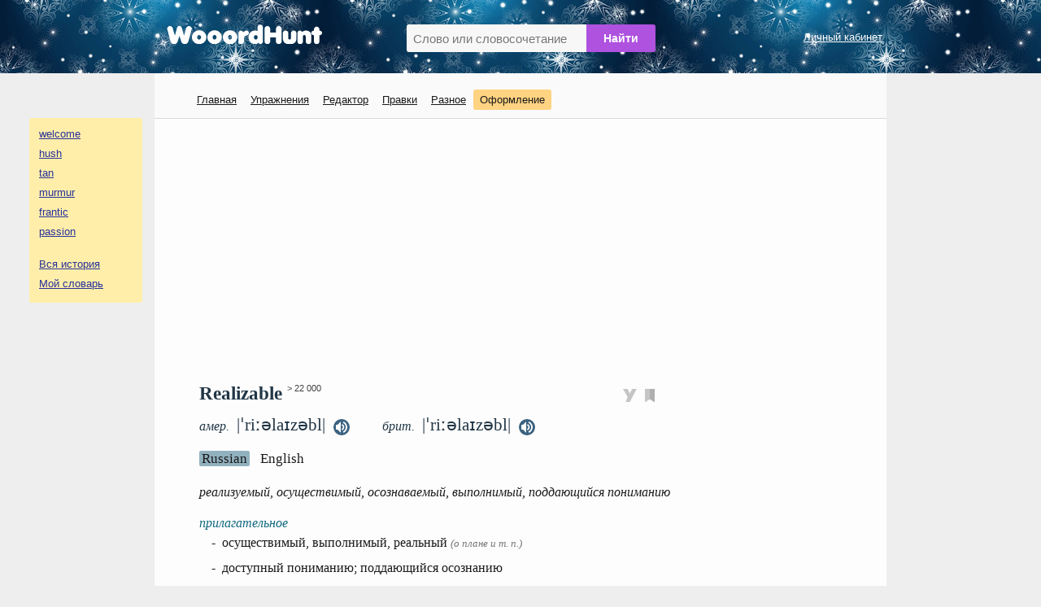

--- FILE ---
content_type: text/html; charset=UTF-8
request_url: https://wooordhunt.ru/word/realizable
body_size: 5333
content:
<!DOCTYPE html> <html lang="ru"> <head> <meta http-equiv="Content-Type" content="text/html; charset=utf-8"/> <title>Realizable - перевод, транскрипция, произношение, примеры</title> <meta name="description" content="Перевод Realizable - реализуемый, осуществимый, осознаваемый, выполнимый, поддающийся пониманию. Транскрипция - |ˈriːəlaɪzəbl|. Примеры - realizable state, easily realizable, realizable assets, realizable sequence, net realizable value, realizable bitterness."/> <meta name="keywords" content="realizable, перевод на русский, американское произношение, британское произношение, транскрипция, однокоренные слова, словосочетания, примеры использования"/> <meta name="viewport" content="width=device-width, initial-scale=1"/> <link rel="search" type="application/opensearchdescription+xml" title="WooordHunt" href="/opensearch.xml"/> <meta name="google" content="notranslate"> <!--PWA & icons --> <!-- Android --> <meta name="mobile-web-app-capable" content="yes"> <!-- iOS --> <meta name="apple-mobile-web-app-capable" content="yes"> <meta name="apple-mobile-web-app-status-bar-style" content="default"> <meta name="apple-mobile-web-app-title" content="WooordHunt"> <meta name="theme-color" content="#ffffff"> <link rel="canonical" href="https://wooordhunt.ru/word/realizable"/> <!-- Icons --> <link rel="icon" href="/favicon.ico" type="image/x-icon"> <link rel="icon" href="/favicon.svg" type="image/svg+xml"> <link rel="apple-touch-icon" href="/images/icons/apple-touch-icon.png"/> <link rel="manifest" href="/openscripts/pwa/manifest.json"> <!--PWA & icons END --> <link rel="stylesheet" type="text/css" href="/js/magnific-popup/magnific-popup.css"/> <link rel="stylesheet" type="text/css" href="/css/style_pc.css?v=16102025"/> <link rel="stylesheet" title="colorScheme" type="text/css" href="/css/theme_day.css?v=16102025"/> <script>isGuest = 1;</script> <style type="text/css"> html{font-size:18px;} </style> <script async src="https://pagead2.googlesyndication.com/pagead/js/adsbygoogle.js?client=ca-pub-7958472158675518" crossorigin="anonymous"></script> </head> <body> <!-- Yandex.Metrika counter --> <script type="text/javascript" > (function(m,e,t,r,i,k,a){m[i]=m[i]||function(){(m[i].a=m[i].a||[]).push(arguments)}; m[i].l=1*new Date(); for (var j = 0; j < document.scripts.length; j++) {if (document.scripts[j].src === r) { return; }} k=e.createElement(t),a=e.getElementsByTagName(t)[0],k.async=1,k.src=r,a.parentNode.insertBefore(k,a)}) (window, document, "script", "https://mc.yandex.ru/metrika/tag.js", "ym"); ym(25178906, "init", { clickmap:true, trackLinks:true, accurateTrackBounce:true }); </script> <noscript><div><img src="https://mc.yandex.ru/watch/25178906" style="position:absolute; left:-9999px;" alt="" /></div></noscript> <!-- /Yandex.Metrika counter --> <div id="header"> <div id="header_container"> <div id="logo"><a href="/"><img src="/images/logo.png" alt="logo"/></a></div> <div id="search_box"> <form action="/word/postsearch" method="post" id="hunted_word_form"> <table> <tr> <td><input type="text" id="hunted_word" required placeholder="Слово или словосочетание" value="" name="word" autocomplete="off" autocorrect="off" autocapitalize="off" spellcheck="false"/></td> <td><input type="submit" class="submit" value="Найти" id="hunted_word_submit"/></td> </tr> </table> </form> <div id="word_tips"></div> </div> <div id="profile"> <a href="/user/preentry">Личный кабинет</a><br/> </div> <div class="clear"></div> </div> </div> <div id="main_layout"> <div id="column_left"> <div id="word_history_box"></div><br/> <div id="adv_left_block"></div> </div> <div id="container"> <div id="menu_box"> <div id="menu"> <ul> <li><a href="/">Главная</a></li> <li><a href="/edu/start">Упражнения</a> </li> <li><a href="/editor/fx">Редактор</a></li> <li><a href="/dic/correctionlistapproved">Правки</a></li> <li><a href="/page/view/extensions">Разное</a></li> <li><b onclick="openPrjDialog('change_font_dialog_pc');" id="decor_dialog">Оформление</b></li> </ul> </div> </div> <div id="content"> <div style="margin: 0px 0px 25px 0px;">
	<!-- wooordhunt.ru - desctop_top -->
	<ins class="adsbygoogle"
		 style="display:block"
		 data-ad-client="ca-pub-7958472158675518"
		 data-ad-slot="8769781071"
		 data-ad-format="auto"
		 data-full-width-responsive="true"></ins>
	<script>
		 (adsbygoogle = window.adsbygoogle || []).push({});
	</script>
</div>
 <div id="wd"> <div id="wd_title"> <h1>Realizable</h1> <!--noindex--><sup id="word_rank_box">&ensp;> 22 000</sup><!--/noindex--> <div id="block_action_icons"> <span id="shot_word" onClick="addItemToEdu({sentence_id:0, word_id:32968})"><img id="pi_0" src="/images/svg/pi0_v3.svg" alt="Добавить в упражнения" height="16px" /></span>&nbsp; <span id="pdic_star_0" onClick="actionClickOnPDicIcon('realizable',0)"><img id="pdi" width="12px" src="/images/svg/pd_00.svg" alt="Добавить в словарь"/></span> <div id="menu_for_pdic" onclick="actionClickOnPDicMenu()"> <div id="hide_pdic_menu"><span onclick="hidePDicMenu()">&#10006;</span></div> <div id="sub_menu_for_pdic"></div> <div class="pdic_menu_item pdic_menu_static_item"><span onclick="delWordFromPDic('realizable')">Убрать слово из словаря</span></div> <div class="pdic_menu_form"><input type="text" value="" id="new_folder_for_pdic" placeholder="Новая папка" /><button onclick="AddNewFolderInPersonalDic('realizable')">Создать</button></div> </div> </div> <div class="trans_sound"> <div id="us_tr_sound"> <i>амер.&nbsp;</i> <span title="американская транскрипция слова realizable" class="transcription"> |ˈriːəlaɪzəbl|</span> <audio id="audio_us" preload="auto"> <source src="/data/sound/sow/us/realizable.mp3" type="audio/mpeg" /> </audio> &nbsp;<span class="sound_pic" onclick="document.getElementById('audio_us').load();document.getElementById('audio_us').play();"><img src="/images/svg/audio-black.svg" width="20px" alt="американское произношение слова realizable" title="американское произношение слова realizable" /></span> </div> <div id="uk_tr_sound"> <i>брит.&nbsp;</i> <span title="британская транскрипция слова realizable" class="transcription"> |ˈriːəlaɪzəbl|</span> <audio id="audio_uk" preload="auto"> <source src="/data/sound/sow/uk/realizable.mp3" type="audio/mpeg" /> </audio> &nbsp;<span class="sound_pic" onclick="document.getElementById('audio_uk').load(); document.getElementById('audio_uk').play();"><img src="/images/svg/audio-black.svg" width="20px" alt="британское произношение слова realizable" title="британское произношение слова realizable" /></span> </div> </div> </div> <div id="content_switcher_block"> <span id="content_switcher_ru" class="content_on" onclick="SetContent('ru', 32968)">Russian</span>&nbsp; <span id="content_switcher_en" class="content_off" onclick="SetContent('en', 32968)">English</span>&nbsp; <img id="content_switcher_loader" src="/images/loader2.gif" alt="" /> </div> <div id="wd_content"> <div id="content_in_russian"> <div class="t_inline_en">реализуемый, осуществимый, осознаваемый, выполнимый, поддающийся пониманию</div> <h4 class="pos_item">прилагательное</h4><div class="tr">-&ensp;осуществимый, выполнимый, реальный <i>(о плане и т. п.)</i><br/>-&ensp;доступный пониманию; поддающийся осознанию<br/>-&ensp;<i>ком. </i>могущий быть реализованным, проданным; ликвидный<br/></div> <div id="personal_ex_block"> <h3 style="margin-bottom:10px">Мои примеры</h3> <div id="personal_ex_block_data" class="block"> </div> </div> <div class="gap"></div> <h3>Словосочетания</h3> <div class="block phrases"> <a href="/word/projectively">projectively</a> realizable&ensp;—&ensp;<i>проективно реализуемый </i><span class="plus" onClick="addItemToEdu({sentence_id:972708, word_id:32968})">&nbsp;<img id="pi_972708" src="/images/svg/pi_v3.svg" class="ex_icon" alt="" /></span> <br/> <a href="/word/recursively">recursively</a> realizable&ensp;—&ensp;<i>рекурсивно реализуемый </i><span class="plus" onClick="addItemToEdu({sentence_id:972709, word_id:32968})">&nbsp;<img id="pi_972709" src="/images/svg/pi_v3.svg" class="ex_icon" alt="" /></span> <br/> realizable <a href="/word/sequence">sequence</a>&ensp;—&ensp;<i>реализуемая последовательность </i><span class="plus" onClick="addItemToEdu({sentence_id:972710, word_id:32968})">&nbsp;<img id="pi_972710" src="/images/svg/pi_v3.svg" class="ex_icon" alt="" /></span> <br/> realizable <a href="/word/state">state</a>&ensp;—&ensp;<i>реализуемое состояние </i><span class="plus" onClick="addItemToEdu({sentence_id:972711, word_id:32968})">&nbsp;<img id="pi_972711" src="/images/svg/pi_v3.svg" class="ex_icon" alt="" /></span> <br/> realizable <a href="/word/bitterness">bitterness</a>&ensp;—&ensp;<i>используемая горечь </i><span class="plus" onClick="addItemToEdu({sentence_id:302524, word_id:32968})">&nbsp;<img id="pi_302524" src="/images/svg/pi_v3.svg" class="ex_icon" alt="" /></span> <br/> <a href="/word/easily">easily</a> realizable&ensp;—&ensp;<i>легко реализуемый </i><span class="plus" onClick="addItemToEdu({sentence_id:751037, word_id:32968})">&nbsp;<img id="pi_751037" src="/images/svg/pi_v3.svg" class="ex_icon" alt="" /></span> <br/> net realizable <a href="/word/value">value</a>&ensp;—&ensp;<i>потенциальная стоимость реализации; чистая реализационная стоимость </i><span class="plus" onClick="addItemToEdu({sentence_id:972712, word_id:32968})">&nbsp;<img id="pi_972712" src="/images/svg/pi_v3.svg" class="ex_icon" alt="" /></span> <br/> <a href="/word/physically">physically</a> realizable <a href="/word/potential">potential</a> <a href="/word/accident">accident</a>&ensp;—&ensp;<i>физически осуществимая потенциальная авария </i><span class="plus" onClick="addItemToEdu({sentence_id:972713, word_id:32968})">&nbsp;<img id="pi_972713" src="/images/svg/pi_v3.svg" class="ex_icon" alt="" /></span> <br/> <a href="/word/projectively">projectively</a> realizable <a href="/word/sequence">sequence</a>&ensp;—&ensp;<i>проективно реализуемая последовательность </i><span class="plus" onClick="addItemToEdu({sentence_id:972714, word_id:32968})">&nbsp;<img id="pi_972714" src="/images/svg/pi_v3.svg" class="ex_icon" alt="" /></span> <br/> realizable <a href="/word/assets">assets</a>&ensp;—&ensp;<i>реализуемые активы </i><span class="plus" onClick="addItemToEdu({sentence_id:972715, word_id:32968})">&nbsp;<img id="pi_972715" src="/images/svg/pi_v3.svg" class="ex_icon" alt="" /></span> <br/> </div> <!--{ADV_MIDDLE_BLOCK}--><!--{LINES_MIDDLE_14}--> <div class="gap"></div> <h3 style="margin-bottom:10px">Примеры с переводом</h3> <div class="block"> <p class="ex_o"> Is this a realizable goal?<span class="plus" onClick="addItemToEdu({sentence_id:170778, word_id:32968})">&ensp;<img id="pi_170778" src="/images/svg/pi_v3.svg" class="ex_icon" alt="" /></span> </p> <p class="ex_t human"> Это выполнимая задача? </p> <p class="ex_o"> She realizes how much things have changed.<span class="plus" onClick="addItemToEdu({sentence_id:48131, word_id:32968})">&ensp;<img id="pi_48131" src="/images/svg/pi_v3.svg" class="ex_icon" alt="" /></span> </p> <p class="ex_t human"> Она понимает, как сильно всё изменилось. </p> <p class="ex_o"> Do you realize how difficult that stunt is?<span class="plus" onClick="addItemToEdu({sentence_id:48132, word_id:32968})">&ensp;<img id="pi_48132" src="/images/svg/pi_v3.svg" class="ex_icon" alt="" /></span> </p> <p class="ex_t human"> Осознаёте ли вы, насколько сложен этот трюк? </p> <p class="ex_o"> He finally realized the scope of the problem.<span class="plus" onClick="addItemToEdu({sentence_id:48130, word_id:32968})">&ensp;<img id="pi_48130" src="/images/svg/pi_v3.svg" class="ex_icon" alt="" /></span> </p> <p class="ex_t human"> Он, наконец, осознал масштаб проблемы. </p> <p class="ex_o"> They did not realize the risk that was involved.<span class="plus" onClick="addItemToEdu({sentence_id:48129, word_id:32968})">&ensp;<img id="pi_48129" src="/images/svg/pi_v3.svg" class="ex_icon" alt="" /></span> </p> <p class="ex_t human"> Они не осознавали всего связанного с этим риска. </p> <p class="ex_o"> She slowly realized what he was trying to say.<span class="plus" onClick="addItemToEdu({sentence_id:48134, word_id:32968})">&ensp;<img id="pi_48134" src="/images/svg/pi_v3.svg" class="ex_icon" alt="" /></span> </p> <p class="ex_t human"> Она постепенно поняла, что он пытается сказать. </p> <p class="ex_o"> He realized a lifelong dream by winning an Olympic medal.<span class="plus" onClick="addItemToEdu({sentence_id:48135, word_id:32968})">&ensp;<img id="pi_48135" src="/images/svg/pi_v3.svg" class="ex_icon" alt="" /></span> </p> <p class="ex_t human"> Став призёром Олимпиады, он исполнил то, о чём мечтал всю жизнь. </p> <p class="ex_o"> He finally realized his ambition to start his own business.<span class="plus" onClick="addItemToEdu({sentence_id:48136, word_id:32968})">&ensp;<img id="pi_48136" src="/images/svg/pi_v3.svg" class="ex_icon" alt="" /></span> </p> <p class="ex_t human"> Он наконец-то осуществил свою цель — начать свой собственный бизнес. </p> <p class="ex_o"> You just have to realize that you can't always get what you want.<span class="plus" onClick="addItemToEdu({sentence_id:48133, word_id:32968})">&ensp;<img id="pi_48133" src="/images/svg/pi_v3.svg" class="ex_icon" alt="" /></span> </p> <p class="ex_t human"> Вы просто должны осознать, что не всегда можно получить то, что вы хотите. </p> </div> <div class="gap"></div> <h3>Возможные однокоренные слова</h3> <div class="block similar_words"> <a href="/word/unrealizable">unrealizable</a> &ensp;—&ensp;несбыточный, неосуществимый, не могущий быть реализованным<br/> <a href="/word/irrealizable">irrealizable</a> &ensp;—&ensp;неосуществимый, несбыточный, нереализуемый<br/> <a href="/word/realized">realized</a> &ensp;—&ensp;реализованный, осуществленный<br/> </div> </div> <div id="content_in_english"></div> </div><!--end wd content--> <div> <div class="gap"></div> <div id="add_to_dict"> <a href="/dic/correctionfromuser?word=realizable" class="fake_link" onclick="return openWindow(this.href, 660, 860)">Дополнение / ошибка</a>&ensp;&ensp; <a href="/sentence/addpersonalsentence?word=realizable" class="fake_link" onclick="return openWindow(this.href, 660, 860)">Добавить пример</a> </div> <div id="other_dict" class="no_mobile">В других словарях:&ensp; <a rel="nofollow" href="/openscripts/out_door.php?ln=en&s=multitran&w=realizable" target="_blank">Мультитран</a>&ensp; <a rel="nofollow" href="/openscripts/out_door.php?ln=en&s=merriam&w=realizable" target="_blank">Webster</a>&ensp; <a rel="nofollow" href="/openscripts/out_door.php?ln=en&s=freedictionary&w=realizable" target="_blank">FreeDictionary</a>&ensp; <a rel="nofollow" href="/openscripts/out_door.php?ln=en&s=forvo&w=realizable" target="_blank">Forvo</a>&ensp; </div> <div class="clear"></div> </div> </div> <!--end wd--> </div> <div id="dialog_win_bar"> <div id="dialog_win_box"> <div id="dialog_win_close"><span onclick="closePrjDialog()"><img src="/images/svg/cross_01.svg" width="22"></span></div> <div id="dialog_win_data"></div> </div> </div> <div id="menu_box_mobile"> <a href="/">Главная</a>&ensp; <a href="/edu/start">Упражнения</a>&ensp; <a href="/user/preentry">Личный кабинет</a>&ensp; <b onclick="openPrjDialog('change_font_dialog_pc');" style="color:#4caf50; cursor: pointer;">Оформление</b> </div> <div id="footer"> <table> <tr> <td> <a href="/page/view/help" id="spravka_link">Справка</a>&ensp; <a href="/page/view/pp_ru">Политика конфиденциальности</a>&ensp; <a href="/page/view/feedback" id="feedback_link">Oтзывы, предложения, вопросы</a><br/> WooordHunt &mdash; ваш помощник в мире английского языка </td> <td> </td> <td> <div id="share"> <div class="ya-share2" data-services="vkontakte,odnoklassniki,twitter,telegram,moimir,reddit,viber,whatsapp" data-limit="6" data-copy="last" data-title="Realizable - перевод, транскрипция, произношение, примеры" data-description="" data-popup-direction="top" data-size="m"></div> </div> </td> </tr> </table> </div>  </div> <div id="column_right"><a href="#" id="toTop">&#8226;</a></div> </div> <div id="gap_for_mobile_history"></div> <div id="word_history_box_mobile"></div> <script src="/js/jquery/jquery-3.3.1.min.js"></script> <script src="/js/magnific-popup/jquery.magnific-popup.min.js"></script> <script src="/js/jquery.cookie.js"></script> <script src="/js/fn_common_1.js?v=16102025"></script> <script src="/js/fn_edu_common_1.js?v=16102025"></script> <script src="/js/fn_pc_1.js?v=16102025"></script> <script src="/js/fn_dic_1.js?v=16102025"></script> <script src="/js/fn_pdic_1.js?v=16102025"></script> <script src="https://yastatic.net/share2/share.js" async></script> <script> if ('serviceWorker' in navigator) { window.addEventListener('load', () => { navigator.serviceWorker.register('/service-worker.js') .then((reg) => {}); }); } </script> </body> </html><!--gc-->

--- FILE ---
content_type: text/html; charset=utf-8
request_url: https://www.google.com/recaptcha/api2/aframe
body_size: 266
content:
<!DOCTYPE HTML><html><head><meta http-equiv="content-type" content="text/html; charset=UTF-8"></head><body><script nonce="MubLzwSwD3dU11e-7n9_uA">/** Anti-fraud and anti-abuse applications only. See google.com/recaptcha */ try{var clients={'sodar':'https://pagead2.googlesyndication.com/pagead/sodar?'};window.addEventListener("message",function(a){try{if(a.source===window.parent){var b=JSON.parse(a.data);var c=clients[b['id']];if(c){var d=document.createElement('img');d.src=c+b['params']+'&rc='+(localStorage.getItem("rc::a")?sessionStorage.getItem("rc::b"):"");window.document.body.appendChild(d);sessionStorage.setItem("rc::e",parseInt(sessionStorage.getItem("rc::e")||0)+1);localStorage.setItem("rc::h",'1768504153147');}}}catch(b){}});window.parent.postMessage("_grecaptcha_ready", "*");}catch(b){}</script></body></html>